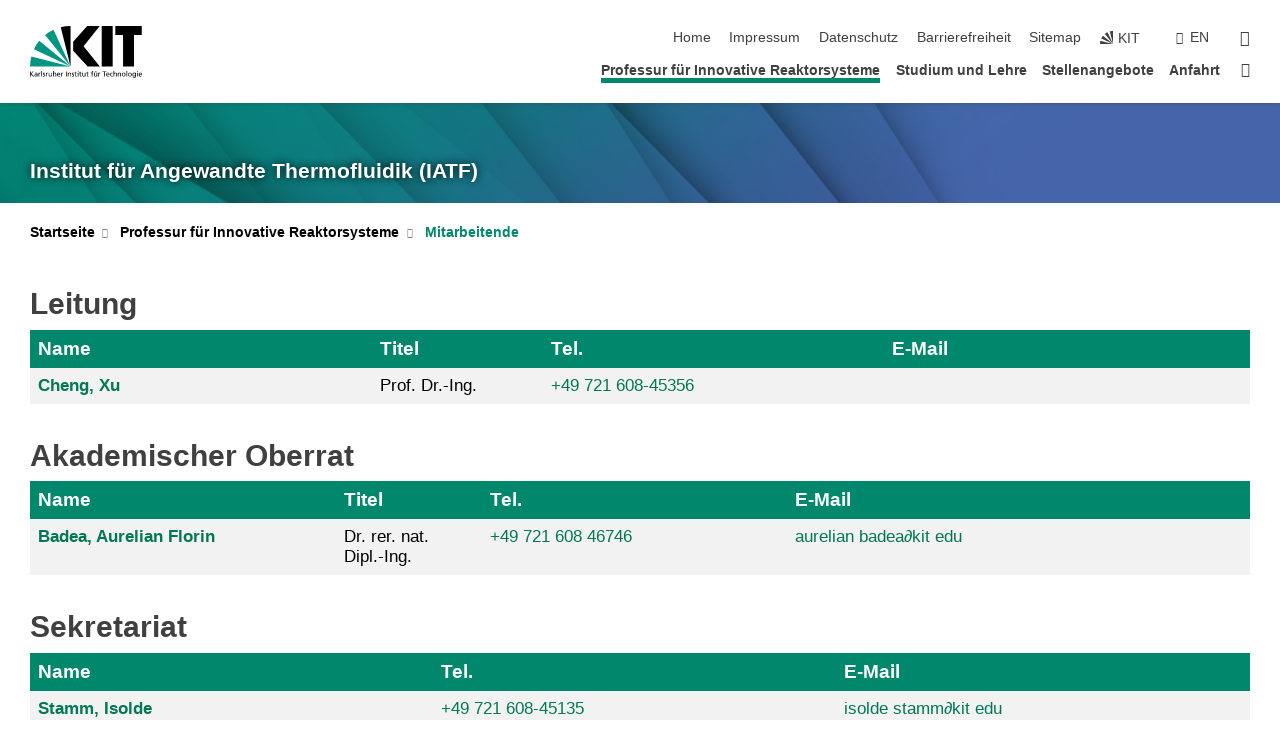

--- FILE ---
content_type: text/html; charset=UTF-8
request_url: https://www.iatf.kit.edu/21.php?sort_table=52&sort_field=telefonnummer&sort_order=SORT_ASC
body_size: 9840
content:
<!DOCTYPE html>
<html class="no-js" lang="de-de">

    <head> <!-- PageID 21 -->        <meta charset="utf-8">
<meta http-equiv="X-UA-Compatible" content="IE=edge">
<meta name="format-detection" content="telephone=no">
<meta name="viewport" content="width=device-width, initial-scale=1.0">
<meta name="theme-color" content="#009682">
<link rel="search" type="application/opensearchdescription+xml" href="https://www.kit.edu/opensearch.xml" title="KIT Search" />

<link rel="stylesheet" href="https://static.scc.kit.edu/fancybox/dist/jquery.fancybox.min.css" />
<link rel="stylesheet" href="https://static.scc.kit.edu/kit-2020/fontawesome/css/all.min.css">

<link rel="stylesheet" type="text/css" href="/31.php" />

<link rel="stylesheet" type="text/css" href="/7.php.css">
            







<link rel="alternate" href="/21.php" hreflang="de-DE">
<link rel="alternate" href="/english/21.php" hreflang="en-US">
<meta name="author" content="Jonathan Bauer" />
<meta name="DC.Creator" content="Jonathan Bauer" />
<meta name="DC.Date" content="03.11.2025 16:03" />
<meta name="DC.Publisher" content="Jonathan Bauer" />
<meta name="DC.Contributor" content="Jonathan Bauer" />
<meta name="DC.Identifier" content="" />
<meta name="DC.Language" content="de-de" />
<meta name="DC.Relation" content="" />
<meta name="DC.Type" content="Text" />
<meta name="DC.Format" content="text/html" />
<meta name="DC.Coverage" content="KIT" />
<meta name="DC.Rights" content="Alle Rechte liegen beim Autor siehe Impressum" />

    <meta name="description" content="Mitarbeiter im Bereich Innovative Reaktorsysteme (INS) " />
    <meta name="Keywords" content="Cheng,Otic,Meyer zu Himmern,Hassan,Huber,Pang,Klingel,Zimmermann, KIT, Fusionstechnologie, Kernfusion, Reaktortechnik, Forschung, Kernkraftwerk, Atom, Nuklear" />
    <!-- <meta http-equiv="cleartype" content="on" /> -->
    

<meta name="KIT.visibility" content="external" />
<link rel="shortcut icon" type="image/x-icon" href="/img/intern/favicon.ico" />










<script src="https://static.scc.kit.edu/kit-2020/js/legacy-compat.js"></script>
<script src="https://static.scc.kit.edu/kit-2020/js/jquery-3.4.1.min.js"></script>
<script src="https://static.scc.kit.edu/kit-2020/js/main.js"></script>
<script src="https://static.scc.kit.edu/kit-2020/js/kit.js"></script>
<script src="https://static.scc.kit.edu/fancybox/dist/jquery.fancybox.min.js"></script>


    <base target="_top" />
    <script src="/38.js"></script>








 
        
        <script>document.documentElement.classList.remove('no-js');</script>
        <meta name="projguid" content="921FE815D3E3441AA5BB45A2E940488D" />
        <meta name="pageguid" content="6704E458505749E2ACB5DD227DD3E769" />
        <meta name="is_public" content="true" />
                
        
                
                        <meta name="DC.Title" content="KIT - IATF  Professur für Innovative Reaktorsysteme - Mitarbeitende" /><title>KIT - IATF  Professur für Innovative Reaktorsysteme - Mitarbeitende</title>        
        
    </head>
    <body  class="oe-page" vocab="http://schema.org/" typeof="WebPage">
        
        

    
    
    
    
    
    
    
    
    
    
    
    
    
    
    
    
    
    
    
    
    
    
    
    
    
    
    
    
    
        <header class="page-header">
            <div class="content-wrap">
            
                <div class="logo"><a href="https://www.kit.edu" title="KIT-Homepage"><svg xmlns="http://www.w3.org/2000/svg" viewBox="0 0 196.18 90.32" width="196.18px" height="90.32px" x="0px" y="0px" role="img" aria-labelledby="kit-logo-alt-title">
  <title id="kit-logo-alt-title">KIT - Karlsruher Institut für Technologie</title>
<defs>
<style>.cls-1,.cls-2,.cls-3{fill-rule:evenodd;}.cls-2{fill:#fff;}.cls-3{fill:#009682;}</style></defs>
<path class="cls-1" d="M195.75.47h-46.3V16.23H163V70.59h19.22V16.23h13.54V.47ZM144.84,70.52H125.62V.47h19.22V70.52Zm-22.46,0H101L75.58,43.23V27.61L100.2.39h22L93.87,35.67l28.51,34.85Z" transform="translate(0 -0.39)"></path>
<polygon class="cls-2" points="70.97 70.13 70.97 70.13 70.97 70.13 70.97 70.13 70.97 70.13"></polygon>
<polygon class="cls-2" points="70.97 70.13 70.97 70.13 70.97 70.13 70.97 70.13 70.97 70.13"></polygon>
<path class="cls-3" d="M16.18,26.1A68.63,68.63,0,0,0,6.89,40.71L71,70.52,16.18,26.1Z" transform="translate(0 -0.39)"></path>
<path class="cls-3" d="M71,70.52,41.09,7A69.32,69.32,0,0,0,26.4,16L71,70.52Z" transform="translate(0 -0.39)"></path>
<path class="cls-1" d="M71,70.52,71,.47h-.58a70.22,70.22,0,0,0-16.55,2L71,70.52Z" transform="translate(0 -0.39)"></path>
<polygon class="cls-2" points="70.97 70.13 70.97 70.13 70.97 70.13 70.97 70.13 70.97 70.13 70.97 70.13"></polygon>
<polygon class="cls-2" points="70.97 70.13 70.97 70.13 70.97 70.13 70.97 70.13 70.97 70.13 70.97 70.13"></polygon>
<path class="cls-3" d="M2.28,53.38A70.75,70.75,0,0,0,.05,70.52H71L2.28,53.38Z" transform="translate(0 -0.39)"></path>

<g class="logo-text">

<polygon points="0 87.54 1.25 87.54 1.25 83.28 5.13 87.54 6.95 87.54 2.53 82.95 6.63 78.83 4.97 78.83 1.25 82.67 1.25 78.83 0 78.83 0 87.54 0 87.54"></polygon>
<path d="M8.44,83A2.47,2.47,0,0,1,9,82.68a2.87,2.87,0,0,1,.64-.23,3,3,0,0,1,.67-.08,1.88,1.88,0,0,1,.92.19,1,1,0,0,1,.5.55,2.5,2.5,0,0,1,.15.92H10.61a5.19,5.19,0,0,0-.77.06,4.2,4.2,0,0,0-.79.22,2.55,2.55,0,0,0-.71.38,2.05,2.05,0,0,0-.5.6,2,2,0,0,0-.19.83A2.12,2.12,0,0,0,8,87.23a1.71,1.71,0,0,0,.82.65,3.25,3.25,0,0,0,1.22.21,2.66,2.66,0,0,0,.72-.1,2.2,2.2,0,0,0,.56-.24,2.89,2.89,0,0,0,.42-.32,3.29,3.29,0,0,0,.27-.31h0v.82h1.1a1.47,1.47,0,0,1,0-.25,3.9,3.9,0,0,1,0-.4c0-.16,0-.36,0-.6V84.06a3.5,3.5,0,0,0-.26-1.46,1.78,1.78,0,0,0-.83-.88,3.09,3.09,0,0,0-1.47-.3,4.11,4.11,0,0,0-1.13.17,4.19,4.19,0,0,0-1,.43l.06,1Zm3.42,2.45a1.81,1.81,0,0,1-.2.85,1.57,1.57,0,0,1-.6.6,2,2,0,0,1-1,.22,1.23,1.23,0,0,1-.42-.07,1.5,1.5,0,0,1-.38-.19A1,1,0,0,1,9,86.55a.94.94,0,0,1-.11-.45.88.88,0,0,1,.17-.55,1.22,1.22,0,0,1,.42-.36,2.27,2.27,0,0,1,.57-.2,3.05,3.05,0,0,1,.57-.09,4.36,4.36,0,0,1,.48,0h.37l.38,0v.56Z" transform="translate(0 -0.39)"></path>
<path d="M14.94,87.94h1.18V85a4.09,4.09,0,0,1,.21-1.38,2,2,0,0,1,.6-.89,1.38,1.38,0,0,1,.92-.32,1.77,1.77,0,0,1,.32,0,2,2,0,0,1,.33.09v-1l-.23-.05-.25,0-.29,0a1.76,1.76,0,0,0-.67.15,2,2,0,0,0-.57.4,1.87,1.87,0,0,0-.42.59h0v-1h-1.1v6.37Z" transform="translate(0 -0.39)"></path>
<polygon points="19.87 87.54 21.05 87.54 21.05 78.19 19.87 78.19 19.87 87.54 19.87 87.54"></polygon>
<path d="M22.58,87.74a2.93,2.93,0,0,0,.85.28,5.46,5.46,0,0,0,.9.07,2.87,2.87,0,0,0,.83-.12,2.27,2.27,0,0,0,.71-.36,1.75,1.75,0,0,0,.49-.62,1.91,1.91,0,0,0,.19-.89,1.61,1.61,0,0,0-.15-.73,1.58,1.58,0,0,0-.4-.52,3.29,3.29,0,0,0-.53-.36l-.59-.28a4.54,4.54,0,0,1-.54-.26,1.31,1.31,0,0,1-.39-.34.8.8,0,0,1-.16-.46.71.71,0,0,1,.16-.44.89.89,0,0,1,.41-.25,1.64,1.64,0,0,1,.56-.09l.27,0,.35.07.35.11a1.06,1.06,0,0,1,.26.12l.1-1c-.23-.07-.46-.12-.69-.17a4.66,4.66,0,0,0-.77-.08,2.8,2.8,0,0,0-.88.13,1.91,1.91,0,0,0-.71.36,1.52,1.52,0,0,0-.48.61,2.06,2.06,0,0,0-.17.86,1.34,1.34,0,0,0,.15.66,1.69,1.69,0,0,0,.39.49,5.07,5.07,0,0,0,.54.36l.59.29.54.29a1.62,1.62,0,0,1,.39.33.64.64,0,0,1,.15.43.79.79,0,0,1-.39.71,1.32,1.32,0,0,1-.39.15,1.48,1.48,0,0,1-.41,0,2.58,2.58,0,0,1-.43,0,3.06,3.06,0,0,1-.53-.15,2.59,2.59,0,0,1-.5-.25l-.07,1Z" transform="translate(0 -0.39)"></path>
<path d="M27.9,87.94h1.17V85a4.34,4.34,0,0,1,.22-1.38,1.9,1.9,0,0,1,.6-.89,1.38,1.38,0,0,1,.92-.32,1.77,1.77,0,0,1,.32,0,2,2,0,0,1,.33.09v-1l-.23-.05-.25,0-.3,0a1.76,1.76,0,0,0-.66.15,2.23,2.23,0,0,0-.58.4,2.26,2.26,0,0,0-.42.59h0v-1H27.9v6.37Z" transform="translate(0 -0.39)"></path>
<path d="M38.31,81.57H37.14v3A4.35,4.35,0,0,1,37,85.58a2.31,2.31,0,0,1-.35.83,1.72,1.72,0,0,1-.6.54,1.8,1.8,0,0,1-.87.19,1.31,1.31,0,0,1-.8-.29A1.37,1.37,0,0,1,34,86.1a4.37,4.37,0,0,1-.12-1.23v-3.3H32.68v3.79a3.94,3.94,0,0,0,.25,1.46,1.93,1.93,0,0,0,.79.94,2.5,2.5,0,0,0,1.35.33,2.7,2.7,0,0,0,.85-.14,2.24,2.24,0,0,0,.73-.4,1.76,1.76,0,0,0,.5-.62h0v1h1.13V81.57Z" transform="translate(0 -0.39)"></path>
<path d="M40.23,87.94h1.18V85a4.93,4.93,0,0,1,.11-1.06,2.84,2.84,0,0,1,.35-.83,1.67,1.67,0,0,1,.61-.54,2.06,2.06,0,0,1,.86-.19,1.34,1.34,0,0,1,.81.29,1.44,1.44,0,0,1,.42.75,5.32,5.32,0,0,1,.12,1.23v3.3h1.17V84.16a3.62,3.62,0,0,0-.25-1.47,2,2,0,0,0-.78-.94,2.69,2.69,0,0,0-1.35-.33,2.75,2.75,0,0,0-1.2.28,2.19,2.19,0,0,0-.85.78h0v-3.9H40.23v9.36Z" transform="translate(0 -0.39)"></path>
<path d="M52.67,86.5a2,2,0,0,1-.32.2,3.63,3.63,0,0,1-.48.21,3.41,3.41,0,0,1-.57.16,2.44,2.44,0,0,1-.59.07,2.15,2.15,0,0,1-.8-.15,2.29,2.29,0,0,1-.67-.44,2.1,2.1,0,0,1-.46-.67,2.2,2.2,0,0,1-.17-.86h4.54A5.88,5.88,0,0,0,53,83.59a3.41,3.41,0,0,0-.46-1.14,2.26,2.26,0,0,0-.87-.75,3.11,3.11,0,0,0-1.33-.28,3.21,3.21,0,0,0-1.23.24,2.74,2.74,0,0,0-.94.67,2.87,2.87,0,0,0-.6,1,4.05,4.05,0,0,0-.22,1.29,4.87,4.87,0,0,0,.2,1.42,2.85,2.85,0,0,0,.6,1.08,2.59,2.59,0,0,0,1,.7,3.87,3.87,0,0,0,1.47.25,5.64,5.64,0,0,0,.89-.07,5.74,5.74,0,0,0,.63-.16l.49-.18V86.5Zm-4.06-2.36a2.9,2.9,0,0,1,.14-.62,2,2,0,0,1,.32-.57,1.51,1.51,0,0,1,.51-.42,1.84,1.84,0,0,1,.74-.16,1.74,1.74,0,0,1,.67.14,1.36,1.36,0,0,1,.5.38,1.57,1.57,0,0,1,.31.57,2.15,2.15,0,0,1,.11.68Z" transform="translate(0 -0.39)"></path>
<path d="M54.65,87.94h1.18V85A4.09,4.09,0,0,1,56,83.66a2,2,0,0,1,.61-.89,1.33,1.33,0,0,1,.91-.32,1.77,1.77,0,0,1,.32,0,2,2,0,0,1,.33.09v-1L58,81.46l-.24,0-.3,0a1.76,1.76,0,0,0-.67.15,2,2,0,0,0-.57.4,1.87,1.87,0,0,0-.42.59h0v-1h-1.1v6.37Z" transform="translate(0 -0.39)"></path>
<polygon points="63.02 87.54 64.26 87.54 64.26 78.83 63.02 78.83 63.02 87.54 63.02 87.54"></polygon>
<path d="M66.3,87.94h1.17V85a4.35,4.35,0,0,1,.12-1.06,2.39,2.39,0,0,1,.35-.83,1.72,1.72,0,0,1,.6-.54,2.14,2.14,0,0,1,.87-.19,1.28,1.28,0,0,1,.8.29,1.37,1.37,0,0,1,.42.75,4.78,4.78,0,0,1,.13,1.23v3.3h1.17V84.16a3.8,3.8,0,0,0-.25-1.47,2,2,0,0,0-.78-.94,2.76,2.76,0,0,0-1.36-.33,2.7,2.7,0,0,0-.85.14A2.58,2.58,0,0,0,68,82a1.88,1.88,0,0,0-.5.62h0v-1H66.3v6.37Z" transform="translate(0 -0.39)"></path>
<path d="M73.32,87.74a2.83,2.83,0,0,0,.85.28,5.26,5.26,0,0,0,.89.07,2.82,2.82,0,0,0,.83-.12,2.27,2.27,0,0,0,.71-.36,1.9,1.9,0,0,0,.5-.62,2,2,0,0,0,.18-.89,1.61,1.61,0,0,0-.15-.73,1.69,1.69,0,0,0-.39-.52,3.38,3.38,0,0,0-.54-.36l-.59-.28c-.19-.08-.37-.17-.54-.26a1.45,1.45,0,0,1-.39-.34.73.73,0,0,1-.15-.46.65.65,0,0,1,.15-.44,1,1,0,0,1,.41-.25,1.69,1.69,0,0,1,.56-.09l.27,0,.35.07a2.89,2.89,0,0,1,.35.11,1.14,1.14,0,0,1,.27.12l.1-1c-.23-.07-.47-.12-.7-.17a4.55,4.55,0,0,0-.77-.08,2.8,2.8,0,0,0-.88.13,1.91,1.91,0,0,0-.71.36,1.72,1.72,0,0,0-.48.61,2.06,2.06,0,0,0-.17.86,1.34,1.34,0,0,0,.15.66,1.57,1.57,0,0,0,.4.49,4.1,4.1,0,0,0,.53.36l.59.29c.2.1.38.19.54.29a1.44,1.44,0,0,1,.39.33.71.71,0,0,1,.16.43.83.83,0,0,1-.12.43.75.75,0,0,1-.28.28,1.32,1.32,0,0,1-.39.15,1.48,1.48,0,0,1-.41,0,2.58,2.58,0,0,1-.43,0,2.74,2.74,0,0,1-.52-.15,3,3,0,0,1-.51-.25l-.06,1Z" transform="translate(0 -0.39)"></path>
<path d="M82,81.57H80.33V79.73l-1.17.37v1.47H77.72v1h1.44v3.72a2.07,2.07,0,0,0,.24,1.05,1.45,1.45,0,0,0,.67.6,2.55,2.55,0,0,0,1.05.2,2.35,2.35,0,0,0,.54-.06l.46-.12v-1a1.7,1.7,0,0,1-.33.15,1.37,1.37,0,0,1-.47.07,1,1,0,0,1-.5-.13.92.92,0,0,1-.35-.38,1.33,1.33,0,0,1-.14-.63V82.52H82v-1Z" transform="translate(0 -0.39)"></path>
<path d="M83.57,87.94h1.17V81.57H83.57v6.37Zm1.24-9.11H83.49v1.32h1.32V78.83Z" transform="translate(0 -0.39)"></path>
<path d="M90.19,81.57H88.51V79.73l-1.17.37v1.47H85.9v1h1.44v3.72a2.07,2.07,0,0,0,.24,1.05,1.4,1.4,0,0,0,.67.6,2.55,2.55,0,0,0,1,.2,2.42,2.42,0,0,0,.54-.06l.45-.12v-1a1.43,1.43,0,0,1-.79.22A.93.93,0,0,1,89,87a.86.86,0,0,1-.35-.38,1.33,1.33,0,0,1-.14-.63V82.52h1.68v-1Z" transform="translate(0 -0.39)"></path>
<path d="M97.22,81.57H96.05v3a4.35,4.35,0,0,1-.12,1.06,2.31,2.31,0,0,1-.35.83A1.72,1.72,0,0,1,95,87a1.8,1.8,0,0,1-.87.19,1.33,1.33,0,0,1-.8-.29,1.37,1.37,0,0,1-.42-.75,4.37,4.37,0,0,1-.12-1.23v-3.3H91.59v3.79a3.94,3.94,0,0,0,.25,1.46,2,2,0,0,0,.79.94,2.5,2.5,0,0,0,1.35.33,2.7,2.7,0,0,0,.85-.14,2.24,2.24,0,0,0,.73-.4,1.76,1.76,0,0,0,.5-.62h0v1h1.13V81.57Z" transform="translate(0 -0.39)"></path>
<path d="M102.53,81.57h-1.69V79.73l-1.17.37v1.47H98.23v1h1.44v3.72a2.07,2.07,0,0,0,.24,1.05,1.45,1.45,0,0,0,.67.6,2.59,2.59,0,0,0,1,.2,2.35,2.35,0,0,0,.54-.06l.46-.12v-1a1.7,1.7,0,0,1-.33.15,1.33,1.33,0,0,1-.47.07,1,1,0,0,1-.5-.13,1,1,0,0,1-.35-.38,1.33,1.33,0,0,1-.14-.63V82.52h1.69v-1Z" transform="translate(0 -0.39)"></path>
<path d="M108.16,87.94h1.17V82.52H111v-1h-1.69v-.68a3.7,3.7,0,0,1,0-.6,1.23,1.23,0,0,1,.15-.48.81.81,0,0,1,.34-.32,1.48,1.48,0,0,1,.61-.11h.3l.26.06,0-1-.37,0-.42,0a2.69,2.69,0,0,0-1.06.18,1.49,1.49,0,0,0-.66.52,2.13,2.13,0,0,0-.32.8,5,5,0,0,0-.09,1.06v.58h-1.5v1h1.5v5.42Z" transform="translate(0 -0.39)"></path>
<path d="M113.39,80.6h1.17V79.35h-1.17V80.6Zm2,0h1.17V79.35h-1.17V80.6Zm2.37,1h-1.18v3a4.37,4.37,0,0,1-.11,1.06,2.5,2.5,0,0,1-.35.83,1.67,1.67,0,0,1-.61.54,1.79,1.79,0,0,1-.86.19,1.34,1.34,0,0,1-.81-.29,1.51,1.51,0,0,1-.42-.75,5.26,5.26,0,0,1-.12-1.23v-3.3h-1.17v3.79a3.75,3.75,0,0,0,.25,1.46,2,2,0,0,0,.78.94,2.5,2.5,0,0,0,1.35.33,2.72,2.72,0,0,0,.86-.14,2.47,2.47,0,0,0,.73-.4,1.88,1.88,0,0,0,.5-.62h0v1h1.14V81.57Z" transform="translate(0 -0.39)"></path>
<path d="M119.73,87.94h1.17V85a4.34,4.34,0,0,1,.22-1.38,1.9,1.9,0,0,1,.6-.89,1.38,1.38,0,0,1,.92-.32,1.77,1.77,0,0,1,.32,0,2,2,0,0,1,.33.09v-1l-.24-.05-.24,0-.3,0a1.76,1.76,0,0,0-.66.15,2.23,2.23,0,0,0-.58.4,2.26,2.26,0,0,0-.42.59h0v-1h-1.1v6.37Z" transform="translate(0 -0.39)"></path>
<polygon points="129.83 87.54 131.08 87.54 131.08 79.93 133.78 79.93 133.78 78.83 127.12 78.83 127.12 79.93 129.83 79.93 129.83 87.54 129.83 87.54"></polygon>
<path d="M138.8,86.5a1.52,1.52,0,0,1-.31.2,3.63,3.63,0,0,1-.48.21,3.41,3.41,0,0,1-.57.16,2.46,2.46,0,0,1-.6.07,2.09,2.09,0,0,1-.79-.15,2.16,2.16,0,0,1-.67-.44,2,2,0,0,1-.46-.67,2.2,2.2,0,0,1-.17-.86h4.54a7.08,7.08,0,0,0-.14-1.43,3.23,3.23,0,0,0-.47-1.14,2.23,2.23,0,0,0-.86-.75,3.13,3.13,0,0,0-1.34-.28,3.16,3.16,0,0,0-1.22.24,2.65,2.65,0,0,0-.94.67,2.75,2.75,0,0,0-.61,1,3.79,3.79,0,0,0-.21,1.29,4.56,4.56,0,0,0,.2,1.42,2.85,2.85,0,0,0,.6,1.08,2.52,2.52,0,0,0,1,.7,3.81,3.81,0,0,0,1.46.25,4.67,4.67,0,0,0,1.53-.23l.48-.18V86.5Zm-4.05-2.36a2.9,2.9,0,0,1,.14-.62,1.78,1.78,0,0,1,.32-.57,1.51,1.51,0,0,1,.51-.42,1.8,1.8,0,0,1,.74-.16,1.74,1.74,0,0,1,.67.14,1.45,1.45,0,0,1,.5.38,1.74,1.74,0,0,1,.31.57,2.15,2.15,0,0,1,.1.68Z" transform="translate(0 -0.39)"></path>
<path d="M144.93,81.67l-.41-.12a4,4,0,0,0-.5-.09,4.75,4.75,0,0,0-.51,0,3.75,3.75,0,0,0-1.33.25,3.06,3.06,0,0,0-1,.69,3,3,0,0,0-.66,1.06,3.59,3.59,0,0,0-.23,1.34,3.73,3.73,0,0,0,.23,1.29,3.2,3.2,0,0,0,.67,1,3.05,3.05,0,0,0,1,.72,3.35,3.35,0,0,0,1.32.27l.46,0a3,3,0,0,0,.51-.08,2.24,2.24,0,0,0,.5-.16l-.08-1a3,3,0,0,1-.4.2,3.6,3.6,0,0,1-.44.12,2.15,2.15,0,0,1-.43,0,2.24,2.24,0,0,1-.8-.14,1.69,1.69,0,0,1-.59-.37,1.93,1.93,0,0,1-.41-.54,2.54,2.54,0,0,1-.24-.65,3.23,3.23,0,0,1-.08-.68,2.91,2.91,0,0,1,.14-.89,2.41,2.41,0,0,1,.4-.76,1.87,1.87,0,0,1,.64-.54,2,2,0,0,1,.87-.2,2.72,2.72,0,0,1,.61.07,2.81,2.81,0,0,1,.66.21l.1-1Z" transform="translate(0 -0.39)"></path>
<path d="M146.26,87.94h1.17V85a4.93,4.93,0,0,1,.11-1.06,2.61,2.61,0,0,1,.36-.83,1.64,1.64,0,0,1,.6-.54,2.07,2.07,0,0,1,.87-.19,1.33,1.33,0,0,1,.8.29,1.37,1.37,0,0,1,.42.75,4.82,4.82,0,0,1,.12,1.23v3.3h1.18V84.16a3.79,3.79,0,0,0-.26-1.47,1.91,1.91,0,0,0-.78-.94,2.8,2.8,0,0,0-2.54,0,2.13,2.13,0,0,0-.85.78h0v-3.9h-1.17v9.36Z" transform="translate(0 -0.39)"></path>
<path d="M153.81,87.94H155V85a4.35,4.35,0,0,1,.12-1.06,2.39,2.39,0,0,1,.35-.83,1.72,1.72,0,0,1,.6-.54,2.1,2.1,0,0,1,.87-.19,1.28,1.28,0,0,1,.8.29,1.37,1.37,0,0,1,.42.75,4.78,4.78,0,0,1,.13,1.23v3.3h1.17V84.16a3.8,3.8,0,0,0-.25-1.47,1.93,1.93,0,0,0-.79-.94,2.82,2.82,0,0,0-2.2-.19,2.58,2.58,0,0,0-.73.4,1.88,1.88,0,0,0-.5.62h0v-1h-1.14v6.37Z" transform="translate(0 -0.39)"></path>
<path d="M160.94,84.76a3.73,3.73,0,0,0,.23,1.29,3.2,3.2,0,0,0,.67,1,3.05,3.05,0,0,0,1,.72,3.35,3.35,0,0,0,1.32.27,3.26,3.26,0,0,0,1.31-.27,2.86,2.86,0,0,0,1-.72,3.2,3.2,0,0,0,.67-1,4,4,0,0,0,.24-1.29,3.8,3.8,0,0,0-.24-1.34,3.09,3.09,0,0,0-.65-1.06,3.21,3.21,0,0,0-1-.69,3.65,3.65,0,0,0-1.32-.25,3.75,3.75,0,0,0-1.33.25,3.28,3.28,0,0,0-1,.69,3.12,3.12,0,0,0-.66,1.06,3.8,3.8,0,0,0-.23,1.34Zm1.25,0a2.9,2.9,0,0,1,.13-.89,2.6,2.6,0,0,1,.39-.76,1.8,1.8,0,0,1,1.47-.74,1.89,1.89,0,0,1,.84.2,2,2,0,0,1,.62.54,2.6,2.6,0,0,1,.39.76,2.91,2.91,0,0,1,.14.89,3.23,3.23,0,0,1-.08.68,2.52,2.52,0,0,1-.23.65,2.07,2.07,0,0,1-.39.54,1.62,1.62,0,0,1-.55.37,1.91,1.91,0,0,1-.74.14,2,2,0,0,1-.74-.14,1.76,1.76,0,0,1-.56-.37,2.07,2.07,0,0,1-.39-.54,3,3,0,0,1-.23-.65,3.21,3.21,0,0,1-.07-.68Z" transform="translate(0 -0.39)"></path>
<polygon points="169.06 87.54 170.24 87.54 170.24 78.19 169.06 78.19 169.06 87.54 169.06 87.54"></polygon>
<path d="M171.89,84.76a3.73,3.73,0,0,0,.23,1.29,3.2,3.2,0,0,0,.67,1,3.05,3.05,0,0,0,1,.72,3.35,3.35,0,0,0,1.32.27,3.26,3.26,0,0,0,1.31-.27,2.86,2.86,0,0,0,1-.72,3.2,3.2,0,0,0,.67-1,3.73,3.73,0,0,0,.23-1.29,3.59,3.59,0,0,0-.23-1.34,3,3,0,0,0-.66-1.06,3.06,3.06,0,0,0-1-.69,3.65,3.65,0,0,0-1.32-.25,3.75,3.75,0,0,0-1.33.25,3.17,3.17,0,0,0-1,.69,3,3,0,0,0-.66,1.06,3.8,3.8,0,0,0-.23,1.34Zm1.24,0a2.91,2.91,0,0,1,.14-.89,2.6,2.6,0,0,1,.39-.76,1.93,1.93,0,0,1,.63-.54,1.89,1.89,0,0,1,.84-.2,1.93,1.93,0,0,1,.84.2,2,2,0,0,1,.62.54,2.6,2.6,0,0,1,.39.76,2.91,2.91,0,0,1,.14.89,3.23,3.23,0,0,1-.08.68,2.52,2.52,0,0,1-.23.65,2.07,2.07,0,0,1-.39.54,1.62,1.62,0,0,1-.55.37,2,2,0,0,1-1.48,0,1.66,1.66,0,0,1-.56-.37,2.07,2.07,0,0,1-.39-.54,3,3,0,0,1-.23-.65,3.23,3.23,0,0,1-.08-.68Z" transform="translate(0 -0.39)"></path>
<path d="M185.49,81.57h-1.08v1h0a1.85,1.85,0,0,0-.45-.59,1.78,1.78,0,0,0-.68-.37,3.06,3.06,0,0,0-1-.14,2.82,2.82,0,0,0-1,.2,2.69,2.69,0,0,0-.8.52,3,3,0,0,0-.56.77,3.62,3.62,0,0,0-.34.92,4.6,4.6,0,0,0-.11,1,4.16,4.16,0,0,0,.17,1.18,3,3,0,0,0,.51,1,2.4,2.4,0,0,0,.85.69,2.75,2.75,0,0,0,1.19.26,3.09,3.09,0,0,0,.8-.11,2.58,2.58,0,0,0,.74-.33,2.06,2.06,0,0,0,.59-.55h0v.63a2.58,2.58,0,0,1-.24,1.16,1.64,1.64,0,0,1-.67.75,2,2,0,0,1-1.06.27,5.6,5.6,0,0,1-.6,0,5.12,5.12,0,0,1-.54-.1l-.54-.18-.62-.26-.12,1.08a7.74,7.74,0,0,0,.89.27,4.17,4.17,0,0,0,.73.13,4.87,4.87,0,0,0,.66,0,4.24,4.24,0,0,0,1.87-.36,2.3,2.3,0,0,0,1.07-1,3.6,3.6,0,0,0,.34-1.65V81.57Zm-3,5.42a1.5,1.5,0,0,1-.74-.18,1.76,1.76,0,0,1-.56-.49,2.41,2.41,0,0,1-.35-.72,3,3,0,0,1-.12-.86,3,3,0,0,1,.07-.66,2.4,2.4,0,0,1,.21-.64,2.06,2.06,0,0,1,.35-.55,1.7,1.7,0,0,1,.5-.38,1.63,1.63,0,0,1,.64-.14,1.81,1.81,0,0,1,.82.2,1.83,1.83,0,0,1,.58.53,2.45,2.45,0,0,1,.34.79,3.56,3.56,0,0,1,.12.94,2.55,2.55,0,0,1-.14.84,2.31,2.31,0,0,1-.38.69,1.78,1.78,0,0,1-.59.46,1.66,1.66,0,0,1-.75.17Z" transform="translate(0 -0.39)"></path>
<path d="M187.57,87.94h1.17V81.57h-1.17v6.37Zm1.24-9.11h-1.32v1.32h1.32V78.83Z" transform="translate(0 -0.39)"></path>
<path d="M195.69,86.5a1.64,1.64,0,0,1-.32.2,3.13,3.13,0,0,1-.48.21,3.58,3.58,0,0,1-.56.16,2.46,2.46,0,0,1-.6.07,2.09,2.09,0,0,1-.79-.15,2.16,2.16,0,0,1-.67-.44,2,2,0,0,1-.46-.67,2.2,2.2,0,0,1-.17-.86h4.54a7.08,7.08,0,0,0-.14-1.43,3.43,3.43,0,0,0-.47-1.14,2.19,2.19,0,0,0-.87-.75,3.08,3.08,0,0,0-1.33-.28,3.25,3.25,0,0,0-1.23.24,2.7,2.7,0,0,0-.93.67,2.75,2.75,0,0,0-.61,1,3.79,3.79,0,0,0-.21,1.29,4.88,4.88,0,0,0,.19,1.42,3,3,0,0,0,.61,1.08,2.55,2.55,0,0,0,1,.7,3.9,3.9,0,0,0,1.47.25,5.44,5.44,0,0,0,.89-.07,6,6,0,0,0,.64-.16l.48-.18V86.5Zm-4.05-2.36a2.4,2.4,0,0,1,.14-.62,2,2,0,0,1,.31-.57,1.66,1.66,0,0,1,.52-.42,1.8,1.8,0,0,1,.74-.16,1.78,1.78,0,0,1,.67.14,1.45,1.45,0,0,1,.5.38,1.55,1.55,0,0,1,.3.57,2.15,2.15,0,0,1,.11.68Z" transform="translate(0 -0.39)"></path>
</g>
</svg>
 </a></div>
            
            
                <div class="navigation">
                    <button class="burger"><svg class="burger-icon" xmlns="http://www.w3.org/2000/svg" xmlns:xlink="http://www.w3.org/1999/xlink" x="0px" y="0px" viewBox="0 0 300 274.5" width="300px" height="274.5px">
    <rect class="burger-top" y="214.4" width="300" height="60.1"/>
    <rect class="burger-middle" y="107.2" width="300" height="60.1"/>
    <rect class="burger-bottom" y="0" width="300" height="60.1"/>
</svg></button>
                    <a id="logo_oe_name" href="/index.php">Institut für Angewandte Thermofluidik (IATF)</a>
                    <div class="navigation-meta">
                        <ul class="navigation-meta-links">
                            <li aria-label="Navigation überspringen"><a href="#main_content" class="skip_navigation" tabindex="1" accesskey="2">Navigation überspringen</a></li>

                            <li><a accesskey="1" title="Startseite" href="/index.php">Home</a></li>
<li><a accesskey="8" href="/impressum.php">Impressum</a></li>

<li><a href="/datenschutz.php">Datenschutz</a></li>

<li><a href="https://www.kit.edu/redirect.php?page=barriere&lang=DEU" target="\#A4636DEABB59442D84DAA4CDE1C05730">Barrierefreiheit</a></li>

<li><a accesskey="3" href="/sitemap.php">Sitemap</a></li>

                            
                            <li><a href="https://www.kit.edu" title="KIT-Homepage"><span class="svg-icon"><svg xmlns="http://www.w3.org/2000/svg" xmlns:xlink="http://www.w3.org/1999/xlink" x="0px" y="0px" viewBox="0 0 299.4 295.7" width="299.4px" height="295.7px" role="img"><title></title><polygon points="299.3,295.7 299.3,295.6 299.3,295.6 "/><polygon points="299.3,295.6 299.3,295.6 299.3,295.6 "/><path d="M67.9,108.1c-15.6,18.9-28.8,39.6-39.3,61.7l270.6,125.9L67.9,108.1z"/><path d="M299.2,295.6L173,27.2c-22.2,10.2-43,23.1-62,38.4l188.3,230.1L299.2,295.6z"/><polygon points="299.3,295.6 299.3,295.6 299.3,295.6 299.3,295.5 "/><polygon points="299.3,295.6 299.3,295.6 299.3,295.6 299.3,295.5 "/><path d="M9.3,223.2c-6.1,23.7-9.2,48-9.3,72.5h299.2L9.3,223.2z"/><path d="M299.3,295.6l0.1-295.6c-0.8,0-1.5-0.1-2.2-0.1c-23.6,0-47,2.8-69.9,8.4L299.3,295.6L299.3,295.6z"/></svg></span><span>KIT</span></a></li>
                            
                        </ul>
                        <div class="navigation-language"><ul><li><a hreflang="en" href="/english/21.php">en</a></li></ul></div>                        <div class="navigation-search">
                            <div class="search-form">
                                <form action="https://www.iatf.kit.edu/search.php">
                                    <input id="meta_search_input" type="search" name="searchquery" placeholder="suchen" aria-label="suchen" size="1" required="required"/>
                                    <input name="local_search" type="hidden" value="true">                                    <button><span>suchen</span></button>
                                </form>
                            </div><a id="meta_search_label" role="switch" aria-checked="false" class="search-trigger" title="suchen" href="#"><span>suchen</span></a>
                        </div>
                                            </div>
                    <nav class="navigation-main">
                        <ul class="navigation-l1"><li class="flyout active "><a href="/24.php">Professur für Innovative Reaktorsysteme</a><div class="dropdown current"><ul class="navigation-breadcrumb"><li class="home"><button><span>Start</span></button></li><li><span>Professur für Innovative Reaktorsysteme</span></li></ul><a class="parent" href="/24.php">Professur für Innovative Reaktorsysteme</a><ul class="navigation-l2"><li class="active "><a href="/21.php" class="link">Mitarbeitende</a></li><li class="has-submenu "><a href="/26.php" class="link">Forschung</a><div class="submenu"><ul class="navigation-breadcrumb"><li class="home"><button><span>Start</span></button></li><li><button>Professur für Innovative Reaktorsysteme</button></li><li><span>Forschung</span></li></ul><a class="parent" href="/26.php">Forschung</a><ul class="navigation-l3"><li class=""><a href="/99.php">Forschungsthemen</a></li><li class=""><a href="/101.php">Forschungsprojekte</a></li><li class=""><a href="/91.php">Ausstattung und Technologie</a></li><li class=""><a href="/881.php">Veröffentlichungen</a></li><li class=""><a href="/1563.php">Dissertationen</a></li><li class="has-submenu "><a href="/1769.php">Verbundprojekt CPC-HD</a><div class="submenu"><ul class="navigation-breadcrumb"><li class="home"><button><span>Start</span></button></li><li><button>Professur für Innovative Reaktorsysteme</button></li><li><button>Forschung</button></li><li><span>Verbundprojekt CPC-HD</span></li></ul><a class="parent" href="/1769.php">Verbundprojekt CPC-HD</a><ul class="navigation-l4"><li class=""><a href="/1801.php">Teilprojekte</a></li><li class=""><a href="/1802.php">Arbeitspakete</a></li><li class=""><a href="/1815.php">Veröffentlichungen</a></li><li class=""><a href="/1816.php">Neuigkeiten</a></li></ul></div></li><li class="has-submenu "><a href="/2472.php">Verbundprojekt SNAB</a><div class="submenu"><ul class="navigation-breadcrumb"><li class="home"><button><span>Start</span></button></li><li><button>Professur für Innovative Reaktorsysteme</button></li><li><button>Forschung</button></li><li><span>Verbundprojekt SNAB</span></li></ul><a class="parent" href="/2472.php">Verbundprojekt SNAB</a><ul class="navigation-l4"><li class=""><a href="/2475.php">Arbeitspakete</a></li><li class=""><a href="/2476.php">Veröffentlichungen</a></li><li class=""><a href="/2477.php">Neuigkeiten</a></li></ul></div></li></ul></div></li><li class="has-submenu "><a href="/1351.php" class="link">Lehre</a><div class="submenu"><ul class="navigation-breadcrumb"><li class="home"><button><span>Start</span></button></li><li><button>Professur für Innovative Reaktorsysteme</button></li><li><span>Lehre</span></li></ul><a class="parent" href="/1351.php">Lehre</a><ul class="navigation-l3"><li class=""><a href="/2461.php">International PhD Workshop 2025</a></li><li class=""><a href="/2337.php">ENEN2plus Training Event</a></li><li class=""><a href="/116.php">Bachelor- / Masterthesen</a></li><li class=""><a href="/592.php">FAQ studentische Arbeiten</a></li><li class=""><a href="/1687.php">Seminar</a></li></ul></div></li><li class=""><a href="/1349.php" class="link">Verschiedenes</a></li></ul></div></li><li class="flyout "><a href="/28.php">Studium und Lehre</a><div class="dropdown"><ul class="navigation-breadcrumb"><li class="home"><button><span>Start</span></button></li><li><span>Studium und Lehre</span></li></ul><a class="parent" href="/28.php">Studium und Lehre</a><ul class="navigation-l2"><li class=""><a href="" class="link">Bachelor-/ Masterthesen</a></li><li class=""><a href="/2061.php" class="link">Austauschprogramme</a></li><li class=""><a href="/259.php" class="link">Bachelor- und Masterthesen</a></li><li class=""><a href="/61.php" class="link">Exkursionen</a></li><li class=""><a href="/118.php" class="link">Mentorenprogramm</a></li></ul></div></li><li class=""><a href="/59.php">Stellenangebote</a></li><li class=""><a href="/119.php">Anfahrt</a></li><li class="home"><a href="/index.php" title="Startseite"><span>Startseite</span></a></li></ul>                    </nav>
                    <ul class="side-widgets">
                        <li class="meta"><a accesskey="1" title="Startseite" href="/index.php">Home</a></li>
<li class="meta"><a accesskey="8" href="/impressum.php">Impressum</a></li>

<li class="meta"><a href="/datenschutz.php">Datenschutz</a></li>

<li class="meta"><a href="https://www.kit.edu/redirect.php?page=barriere&lang=DEU" target="\#A4636DEABB59442D84DAA4CDE1C05730">Barrierefreiheit</a></li>

<li class="meta"><a accesskey="3" href="/sitemap.php">Sitemap</a></li>

                                                <li class="search">
                            <a id="side_widget_search_label" title="suchen"><span>suchen</span></a>
                            <div class="search-form">
                                <form action="https://www.iatf.kit.edu/search.php">
                                    <input id="side_widget_search_input" type="search" name="searchquery" placeholder="suchen" aria-label="suchen" size="1" required="required"/>
                                    <input name="local_search" type="hidden" value="true">                                    <button><span>suchen</span></button>
                                </form>
                            </div>
                        </li>
                                            </ul>





<!-- 


/img/logo05.png
Institut für Angewandte Thermofluidik (IATF)
/img/logo05.png
/index.php

 -->







                </div>
            </div>
        </header>


















        <!-- Mittlere Spalte: start -->
        <main>
                                <section class="stage stage-small" role="banner"><img src="/img/intern/header_140.jpg" alt="" loading="lazy" width="1920" height="140" />                <div class="content-wrap"><a href="/index.php" title="Institut für Angewandte Thermofluidik (IATF)">Institut für Angewandte Thermofluidik (IATF)</a></div>
            </section>
                        <section class="breadcrumbs" style="display:none" role="navigation" aria-label="Breadcrumb">
                <h2 style="display:none; visibility:hidden">&nbsp;</h2>
                <div class="content-wrap">
                    <ul vocab="http://schema.org/" typeof="BreadcrumbList"><li property="itemListElement" typeof="ListItem"><a href="/index.php" property="item" typeof="WebPage"><span property="name">Startseite</span></a><meta property="position" content="1"/></li><li property="itemListElement" typeof="ListItem"><a href="/24.php" property="item" typeof="WebPage"><span property="name">Professur für Innovative Reaktorsysteme</span></a><meta property="position" content="2"/></li><li property="itemListElement" typeof="ListItem"><a href="/21.php" property="item" typeof="WebPage"><span property="name">Mitarbeitende</span></a><meta property="position" content="3"/></li></ul>                </div>
            </section>
            <section class="breadcrumbs-big" role="navigation" aria-label="Breadcrumb"><h2 style="display:none; visibility:hidden">&nbsp;</h2><ul class="content-wrap"><li class="list"><a href="/index.php">Startseite</a><ul><li><a href="/24.php">Professur für Innovative Reaktorsysteme</a></li><li><a href="/28.php">Studium und Lehre</a></li><li><a href="/59.php">Stellenangebote</a></li><li><a href="/119.php">Anfahrt</a></li></ul></li><li class="list"><a href="/24.php">Professur für Innovative Reaktorsysteme</a><ul><li><a href="/21.php">Mitarbeitende</a></li><li><a href="/26.php">Forschung</a></li><li><a href="/1351.php">Lehre</a></li><li><a href="/1349.php">Verschiedenes</a></li></ul></li><li class="list last"><a href="/21.php">Mitarbeitende</a></li></ul></section>            <div class="side-widgets-trigger"></div>
                    <section class="content-wrap" role="main" id="main_content" tabindex="-1">
                <div class="content">
                    




                    <!-- CONTENT-AREA START -->
                    
                                        
                    
                    
                    <!-- Personen-Liste: start --><!-- [1697] Personen-Liste -->
<div class="KIT_section table-container full" id="text_1697" data-selectorid="1697">

<a id="block1697" name="block1697"><!-- Sprungmarke --></a>







<a tabindex="-1" param="PERSONENLISTE" href="https://www.kit.edu/vcard.php?id=PERSONENLISTE" style="display:none"></a><table id="table_1697" class="collapseTable">
    <caption align="top">
Leitung</caption>
<thead>    <tr>
        <th scope="col" style="width:28%" class="sort"><a class="sort" href="/21.php?sort_table=1697&sort_field=name&sort_order=SORT_ASC#block1697">Name <i class="fas fa-sort"></i></a></th>
        <th scope="col" style="width:14%" class="sort"><a class="sort" href="/21.php?sort_table=1697&sort_field=titel&sort_order=SORT_ASC#block1697">Titel <i class="fas fa-sort"></i></a></th>
        <th scope="col" style="width:28%" class="sort"><a class="sort" href="/21.php?sort_table=1697&sort_field=telefonnummer&sort_order=SORT_ASC#block1697">Tel. <i class="fas fa-sort"></i></a></th>
        <th scope="col" style="width:30%" class="sort"><a href="/21.php?sort_table=1697&sort_field=email&sort_order=SORT_ASC#block1697">E-Mail <i class="fas fa-sort"></i></a></th>
    </tr>
</thead><tbody>    <tr>
        <td class="link"><a itemprop="name" href="/21_2109.php">Cheng, Xu</a></td>
        <td class="normal" onclick="location.href='/21_2109.php'">Prof. Dr.-Ing.</td>
        <td class="link"><a href="tel:+4972160845356">+49 721 608-45356</a></td>
        <td class="normal">&nbsp;</td>
   </tr>
</tbody></table>

</div>
<!-- [1697] Personen-Liste --><!-- Personen-Liste: end --><!-- Personen-Liste: start --><!-- [52] Personen-Liste -->
<div class="KIT_section table-container full" id="text_52" data-selectorid="52">

<a id="block52" name="block52"><!-- Sprungmarke --></a>







<a tabindex="-1" param="PERSONENLISTE" href="https://www.kit.edu/vcard.php?id=PERSONENLISTE" style="display:none"></a><table id="table_52" class="collapseTable">
    <caption align="top">
Akademischer Oberrat</caption>
<thead>    <tr>
        <th scope="col" style="width:25%" class="sort"><a class="sort" href="/21.php?sort_table=52&sort_field=name&sort_order=SORT_ASC#block52">Name <i class="fas fa-sort"></i></a></th>
        <th scope="col" style="width:12%" class="sort"><a class="sort" href="/21.php?sort_table=52&sort_field=titel&sort_order=SORT_ASC#block52">Titel <i class="fas fa-sort"></i></a></th>
        <th scope="col" style="width:25%" class="sort"><a class="sort" href="/21.php?sort_table=52&sort_field=telefonnummer&sort_order=SORT_DESC#block52">Tel. <i class="fas fa-sort"></i></a></th>
        <th scope="col" style="width:38%" class="sort"><a href="/21.php?sort_table=52&sort_field=email&sort_order=SORT_ASC#block52">E-Mail <i class="fas fa-sort"></i></a></th>
    </tr>
</thead><tbody>    <tr>
        <td class="link"><a itemprop="name" href="/21_543.php">Badea, Aurelian Florin</a></td>
        <td class="normal" onclick="location.href='/21_543.php'">Dr. rer. nat. Dipl.-Ing. </td>
        <td class="normal" onclick="location.href='/21_543.php'"><a href="tel:+4972160846746"><span itemprop="telephone">+49 721 608 46746</span></a></td>
        <td class="normal"><a rel="nofollow" href="javascript:void('the emailform is disabled!');">aurelian badea<span class="caption where_is_it"> </span>∂<span class="caption where_is_it">does-not-exist.</span>kit edu</a></td>
   </tr>
</tbody></table>

</div>
<!-- [52] Personen-Liste --><!-- Personen-Liste: end --><!-- Personen-Liste: start --><!-- [1664] Personen-Liste -->
<div class="KIT_section table-container full" id="text_1664" data-selectorid="1664">

<a id="block1664" name="block1664"><!-- Sprungmarke --></a>









<a tabindex="-1" param="PERSONENLISTE" href="https://www.kit.edu/vcard.php?id=PERSONENLISTE" style="display:none"></a><table id="table_1664" class="collapseTable">
    <caption align="top">
Sekretariat</caption>
<thead>    <tr>
        <th scope="col" style="width:33%" class="sort"><a class="sort" href="/21.php?sort_table=1664&sort_field=name&sort_order=SORT_ASC#block1664">Name <i class="fas fa-sort"></i></a></th>
        <th scope="col" style="width:33%" class="sort"><a class="sort" href="/21.php?sort_table=1664&sort_field=telefonnummer&sort_order=SORT_ASC#block1664">Tel. <i class="fas fa-sort"></i></a></th>
        <th scope="col" style="width:34%" class="sort"><a href="/21.php?sort_table=1664&sort_field=email&sort_order=SORT_ASC#block1664">E-Mail <i class="fas fa-sort"></i></a></th>
    </tr>
</thead><tbody>    <tr>
        <td class="link"><a itemprop="name" href="/21_1665.php">Stamm, Isolde</a></td>
        <td class="link"><a href="tel:+4972160845135">+49 721 608-45135</a></td>
        <td class="normal"><a rel="nofollow" href="javascript:void('the emailform is disabled!');">isolde stamm<span class="caption where_is_it"> </span>∂<span class="caption where_is_it">does-not-exist.</span>kit edu</a></td>
   </tr>
    <tr class="grey">
        <td class="normal" colspan="3">1 weitere Person ist nur innerhalb des KIT sichtbar.</td>
    </tr>
</tbody></table>

</div>
<!-- [1664] Personen-Liste --><!-- Personen-Liste: end --><!-- Personen-Liste: start --><!-- [22] Personen-Liste -->
<div class="KIT_section table-container full" id="text_22" data-selectorid="22">

<a id="block22" name="block22"><!-- Sprungmarke --></a>



























<a tabindex="-1" param="PERSONENLISTE" href="https://www.kit.edu/vcard.php?id=PERSONENLISTE" style="display:none"></a><table id="table_22" class="collapseTable">
    <caption align="top">
Akademisch Mitarbeitende</caption>
<thead>    <tr>
        <th scope="col" style="width:40%" class="sort"><a class="sort" href="/21.php?sort_table=22&sort_field=name&sort_order=SORT_ASC#block22">Name <i class="fas fa-sort"></i></a></th>
        <th scope="col" style="width:10%" class="sort"><a class="sort" href="/21.php?sort_table=22&sort_field=titel&sort_order=SORT_ASC#block22">Titel <i class="fas fa-sort"></i></a></th>
        <th scope="col" style="width:20%" class="sort"><a class="sort" href="/21.php?sort_table=22&sort_field=telefonnummer&sort_order=SORT_ASC#block22">Tel. <i class="fas fa-sort"></i></a></th>
        <th scope="col" style="width:30%" class="sort"><a href="/21.php?sort_table=22&sort_field=email&sort_order=SORT_ASC#block22">E-Mail <i class="fas fa-sort"></i></a></th>
    </tr>
</thead><tbody>    <tr>
        <td class="link"><a itemprop="name" href="/21_2433.php">Bauer, Jonathan</a></td>
        <td class="normal" onclick="location.href='/21_2433.php'">M.Sc.</td>
        <td class="link"><a href="tel:+4972160845309">+49 721 608-45309</a></td>
        <td class="normal"><a rel="nofollow" href="javascript:void('the emailform is disabled!');">jonathan bauer<span class="caption where_is_it"> </span>∂<span class="caption where_is_it">does-not-exist.</span>kit edu</a></td>
   </tr>
    <tr class="grey">
        <td class="link"><a itemprop="name" href="/21_2401.php">Chadalawada, Narasimha Krishna</a></td>
        <td class="normal" onclick="location.href='/21_2401.php'">M.Sc</td>
        <td class="link"><a href="tel:+4972160845306">+49 721 608-45306</a></td>
        <td class="normal"><a rel="nofollow" href="javascript:void('the emailform is disabled!');">narasimha chadalawada<span class="caption where_is_it"> </span>∂<span class="caption where_is_it">does-not-exist.</span>kit edu</a></td>
   </tr>
    <tr>
        <td class="link"><a itemprop="name" href="/21_2386.php">Chen, Lin</a></td>
        <td class="normal" onclick="location.href='/21_2386.php'">Dr. -Ing.</td>
        <td class="link">&nbsp;</td>
        <td class="normal"><a rel="nofollow" href="javascript:void('the emailform is disabled!');">lin chen<span class="caption where_is_it"> </span>∂<span class="caption where_is_it">does-not-exist.</span>kit edu</a></td>
   </tr>
    <tr class="grey">
        <td class="link"><a itemprop="name" href="/21_2230.php">Chen, Xing</a></td>
        <td class="normal" onclick="location.href='/21_2230.php'">&nbsp;</td>
        <td class="link"><a href="tel:+4972160845131">+49 721 608-45131</a></td>
        <td class="normal"><a rel="nofollow" href="javascript:void('the emailform is disabled!');">xing chen<span class="caption where_is_it"> </span>∂<span class="caption where_is_it">does-not-exist.</span>partner kit edu</a></td>
   </tr>
    <tr>
        <td class="link"><a itemprop="name" href="/21_1865.php">Li, Jun</a></td>
        <td class="normal" onclick="location.href='/21_1865.php'">M.Sc</td>
        <td class="link"><a href="tel:+4972160845309">+49 721 608-45309</a></td>
        <td class="normal"><a rel="nofollow" href="javascript:void('the emailform is disabled!');">jun li<span class="caption where_is_it"> </span>∂<span class="caption where_is_it">does-not-exist.</span>partner kit edu</a></td>
   </tr>
    <tr class="grey">
        <td class="link"><a itemprop="name" href="/21_2243.php">Özesme, Gürel</a></td>
        <td class="normal" onclick="location.href='/21_2243.php'">M.Sc.</td>
        <td class="link"><a href="tel:+4972160845131">+49 721 608-45131</a></td>
        <td class="normal"><a rel="nofollow" href="javascript:void('the emailform is disabled!');">guerel oezesme<span class="caption where_is_it"> </span>∂<span class="caption where_is_it">does-not-exist.</span>partner kit edu</a></td>
   </tr>
    <tr>
        <td class="link"><a itemprop="name" href="/21_2390.php">Qiu, Rui</a></td>
        <td class="normal" onclick="location.href='/21_2390.php'">M. Sc.</td>
        <td class="link"><a href="tel:+4972160844915">+49 721 608-44915</a><br><a href="tel:+4915755027814">+49 157 55027814</a></td>
        <td class="normal"><a rel="nofollow" href="javascript:void('the emailform is disabled!');">rui qiu<span class="caption where_is_it"> </span>∂<span class="caption where_is_it">does-not-exist.</span>partner kit edu</a></td>
   </tr>
    <tr class="grey">
        <td class="link"><a itemprop="name" href="/21_1755.php">Rensch, Nikolai</a></td>
        <td class="normal" onclick="location.href='/21_1755.php'">M.Sc.</td>
        <td class="link"><a href="tel:+4972160845133">+49 721 608-45133</a></td>
        <td class="normal"><a rel="nofollow" href="javascript:void('the emailform is disabled!');">nikolai rensch<span class="caption where_is_it"> </span>∂<span class="caption where_is_it">does-not-exist.</span>kit edu</a></td>
   </tr>
    <tr>
        <td class="normal" colspan="4">1 weitere Person ist nur innerhalb des KIT sichtbar.</td>
    </tr>
</tbody></table>

</div>
<!-- [22] Personen-Liste --><!-- Personen-Liste: end --><!-- Personen-Liste: start --><!-- [78] Personen-Liste -->
<div class="KIT_section table-container full" id="text_78" data-selectorid="78">

<a id="block78" name="block78"><!-- Sprungmarke --></a>







<a tabindex="-1" param="PERSONENLISTE" href="https://www.kit.edu/vcard.php?id=PERSONENLISTE" style="display:none"></a><table id="table_78" class="collapseTable">
    <caption align="top">
Technische Mitarbeiter</caption>
<thead>    <tr>
        <th scope="col" style="width:25%" class="sort"><a class="sort" href="/21.php?sort_table=78&sort_field=name&sort_order=SORT_ASC#block78">Name <i class="fas fa-sort"></i></a></th>
        <th scope="col" style="width:12%" class="sort"><a class="sort" href="/21.php?sort_table=78&sort_field=titel&sort_order=SORT_ASC#block78">Titel <i class="fas fa-sort"></i></a></th>
        <th scope="col" style="width:25%" class="sort"><a class="sort" href="/21.php?sort_table=78&sort_field=telefonnummer&sort_order=SORT_ASC#block78">Tel. <i class="fas fa-sort"></i></a></th>
        <th scope="col" style="width:38%" class="sort"><a href="/21.php?sort_table=78&sort_field=email&sort_order=SORT_ASC#block78">E-Mail <i class="fas fa-sort"></i></a></th>
    </tr>
</thead><tbody>    <tr>
        <td class="normal" colspan="4">1 weitere Person ist nur innerhalb des KIT sichtbar.</td>
    </tr>
</tbody></table>

</div>
<!-- [78] Personen-Liste --><!-- Personen-Liste: end --><!-- Personen-Liste: start --><!-- [57] Personen-Liste -->
<div class="KIT_section table-container full" id="text_57" data-selectorid="57">

<a id="block57" name="block57"><!-- Sprungmarke --></a>





<a tabindex="-1" param="PERSONENLISTE" href="https://www.kit.edu/vcard.php?id=PERSONENLISTE" style="display:none"></a><table id="table_57" class="collapseTable">
    <caption align="top">
Gastwissenschaftlerinnen und Gastwischenschaftler</caption>
<thead>    <tr>
        <th scope="col" style="width:28%" class="sort"><a class="sort" href="/21.php?sort_table=57&sort_field=name&sort_order=SORT_ASC#block57">Name <i class="fas fa-sort"></i></a></th>
        <th scope="col" style="width:14%" class="sort"><a class="sort" href="/21.php?sort_table=57&sort_field=titel&sort_order=SORT_ASC#block57">Titel <i class="fas fa-sort"></i></a></th>
        <th scope="col" style="width:28%" class="sort"><a class="sort" href="/21.php?sort_table=57&sort_field=telefonnummer&sort_order=SORT_ASC#block57">Tel. <i class="fas fa-sort"></i></a></th>
        <th scope="col" style="width:30%" class="sort"><a href="/21.php?sort_table=57&sort_field=email&sort_order=SORT_ASC#block57">E-Mail <i class="fas fa-sort"></i></a></th>
    </tr>
</thead><tbody></tbody></table>

</div>
<!-- [57] Personen-Liste --><!-- Personen-Liste: end --><!-- Personen-Liste: start --><!-- [2128] Personen-Liste -->
<div class="KIT_section table-container full" id="text_2128" data-selectorid="2128">

<a id="block2128" name="block2128"><!-- Sprungmarke --></a>







<a tabindex="-1" param="PERSONENLISTE" href="https://www.kit.edu/vcard.php?id=PERSONENLISTE" style="display:none"></a><table id="table_2128" class="collapseTable">
    <caption align="top">
Studentische Hilfskräfte</caption>
<thead>    <tr>
        <th scope="col" style="width:25%" class="sort"><a class="sort" href="/21.php?sort_table=2128&sort_field=name&sort_order=SORT_ASC#block2128">Name <i class="fas fa-sort"></i></a></th>
        <th scope="col" style="width:25%" class="sort"><a class="sort" href="/21.php?sort_table=2128&sort_field=titel&sort_order=SORT_ASC#block2128">Titel <i class="fas fa-sort"></i></a></th>
        <th scope="col" style="width:25%" class="sort"><a class="sort" href="/21.php?sort_table=2128&sort_field=telefonnummer&sort_order=SORT_ASC#block2128">Tel. <i class="fas fa-sort"></i></a></th>
        <th scope="col" style="width:25%" class="sort"><a href="/21.php?sort_table=2128&sort_field=email&sort_order=SORT_ASC#block2128">E-Mail <i class="fas fa-sort"></i></a></th>
    </tr>
</thead><tbody>    <tr>
        <td class="normal" colspan="4">1 weitere Person ist nur innerhalb des KIT sichtbar.</td>
    </tr>
</tbody></table>

</div>
<!-- [2128] Personen-Liste --><!-- Personen-Liste: end -->
                                        <!-- CONTENT-AREA END -->
                </div>
            </section>
        </main>
        <!-- Mittlere Spalte: end -->
        <button class="to-top-button" aria-label="zum Seitenanfang"></button>
        
        
        
        
        
        

        
        
        
        
        
        
        
        <footer class="page-footer">
            <div class="content-wrap">
                <div class="column full">


<!-- INFO-AREA START -->

<!-- Infobox Kontakt [start] -->






<div class="KIT_section infobox kontakt column fourth">
            <h3 class="underline">Professur: Innovative Reaktorsysteme</h3>            <span class="mittel">
                                            </span>
            <span>
                <p>&nbsp;</p>

<p>Sekretariat:<br />
Tel.: +49 721 608 45135<br />
FAX: +49 721 608 45130<br />
<a href="mailto:sekretariat@iatf.kit.edu"><a rel="nofollow" href="javascript:void('the emailform is disabled!');">sekretariat<span class="caption where_is_it"> </span>∂<span class="caption where_is_it">does-not-exist.</span>iatf kit edu</a></a></p>            </span>
</div>



<!-- Infobox Kontakt [end] --> 
<!-- INFO-AREA END -->
                                            <span class="last_change">letzte Änderung:
                        03.11.2025</span>
                    

                </div>
            </div>
            <div class="footer-meta-navigation">
                <div class="content-wrap">
                    <span class="copyright">KIT – Die Universität in der Helmholtz-Gemeinschaft</span>
                    <ul>
                        <li><a accesskey="1" title="Startseite" href="/index.php">Home</a></li>
<li><a accesskey="8" href="/impressum.php">Impressum</a></li>

<li><a href="/datenschutz.php">Datenschutz</a></li>

<li><a href="https://www.kit.edu/redirect.php?page=barriere&lang=DEU" target="\#A4636DEABB59442D84DAA4CDE1C05730">Barrierefreiheit</a></li>

<li><a accesskey="3" href="/sitemap.php">Sitemap</a></li>

                        
                        <li><a href="https://www.kit.edu"><span>KIT</span></a></li>
                        
                    </ul>
                </div>
            </div>
        </footer>
    <script>
    noSpam();
    if (typeof(disable_faq) != 'boolean') {
        collapseFAQ();
    }

</script>

        
    </body>
    </html>


--- FILE ---
content_type: text/css;charset=UTF-8
request_url: https://www.iatf.kit.edu/31.php
body_size: -241
content:

/*  */
/* 
*/
body {
  counter-reset: fig;
}
div.figure {
  float: right;
  text-align: center;
}
span.caption {
  font-weight: bold;
}
span.caption:before {
  content: "Abbildung " counter(fig) ": ";
  counter-increment: fig;
}
/*  */